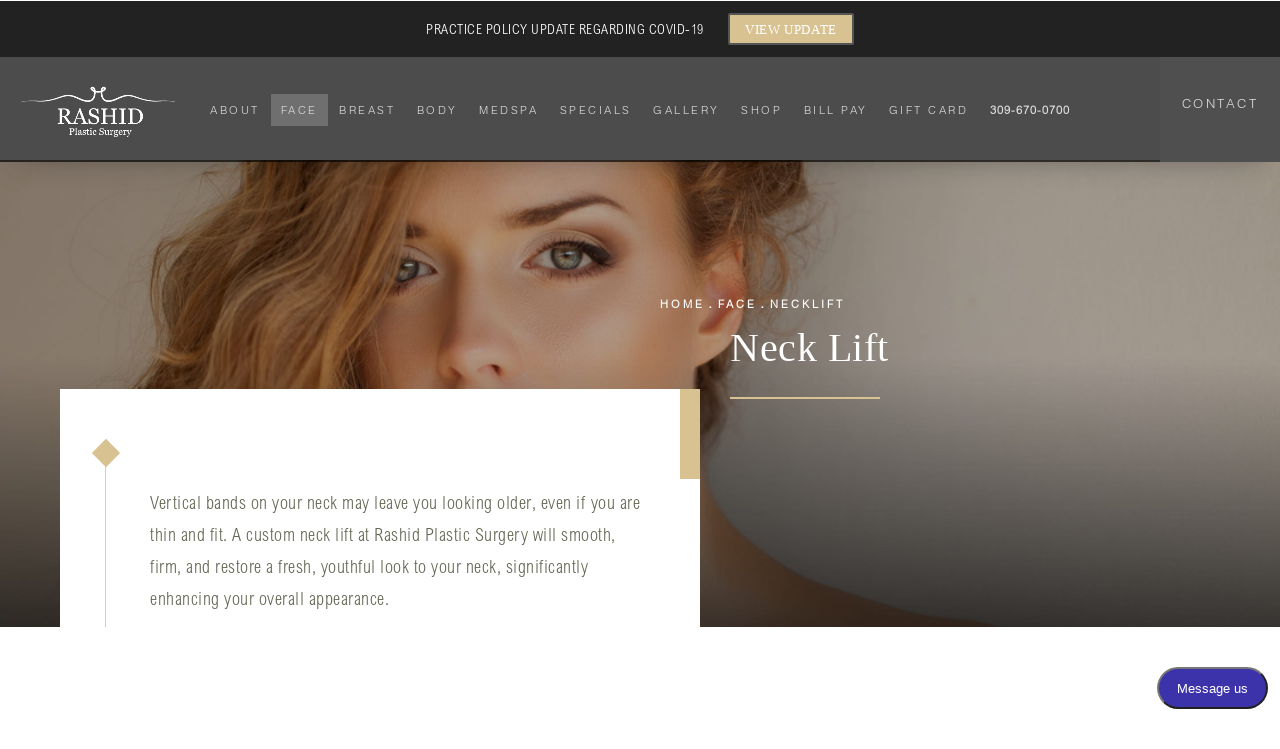

--- FILE ---
content_type: text/css; charset=utf-8
request_url: https://fast.fonts.net/cssapi/4f00410e-6398-48d1-8609-477780700867.css
body_size: 810
content:
@import url(/t/1.css?apiType=css&projectid=4f00410e-6398-48d1-8609-477780700867);
@font-face{
font-family:"Times LT W01 Italic";
src:url("/dv2/2/bb094262-dc4f-48aa-927f-9278a783928c.eot?d44f19a684109620e4841470a090e818c7e1c8419a7c96f23b026fa7f558cc7bd2320d2919c399491b5b781a175b2012258de18cc083704eccca3abe5ec686d0970012bf52113ebab22bca69ed851ce741fcc279ef1c77f18dfdfb28655303fc73&projectId=4f00410e-6398-48d1-8609-477780700867#iefix");
src:url("/dv2/2/bb094262-dc4f-48aa-927f-9278a783928c.eot?d44f19a684109620e4841470a090e818c7e1c8419a7c96f23b026fa7f558cc7bd2320d2919c399491b5b781a175b2012258de18cc083704eccca3abe5ec686d0970012bf52113ebab22bca69ed851ce741fcc279ef1c77f18dfdfb28655303fc73&projectId=4f00410e-6398-48d1-8609-477780700867#iefix") format("eot"),url("/dv2/14/254aebd4-cb82-49f7-8127-3141510ad10a.woff2?d44f19a684109620e4841470a090e818c7e1c8419a7c96f23b026fa7f558cc7bd2320d2919c399491b5b781a175b2012258de18cc083704eccca3abe5ec686d0970012bf52113ebab22bca69ed851ce741fcc279ef1c77f18dfdfb28655303fc73&projectId=4f00410e-6398-48d1-8609-477780700867") format("woff2"),url("/dv2/3/8cfe6dc9-5f79-442d-bee6-b46190707bc8.woff?d44f19a684109620e4841470a090e818c7e1c8419a7c96f23b026fa7f558cc7bd2320d2919c399491b5b781a175b2012258de18cc083704eccca3abe5ec686d0970012bf52113ebab22bca69ed851ce741fcc279ef1c77f18dfdfb28655303fc73&projectId=4f00410e-6398-48d1-8609-477780700867") format("woff"),url("/dv2/1/9e50b8a8-1e14-405c-b605-bcc4f6f29efd.ttf?d44f19a684109620e4841470a090e818c7e1c8419a7c96f23b026fa7f558cc7bd2320d2919c399491b5b781a175b2012258de18cc083704eccca3abe5ec686d0970012bf52113ebab22bca69ed851ce741fcc279ef1c77f18dfdfb28655303fc73&projectId=4f00410e-6398-48d1-8609-477780700867") format("truetype");
}
@font-face{
font-family:"Arial MT W01 Light Cond";
src:url("/dv2/2/e60e60fc-2d34-48d1-96d4-95697d73e3ed.eot?d44f19a684109620e4841470a090e818c7e1c8419a7c96f23b026fa7f558cc7bd2320d2919c399491b5b781a175b2012258de18cc083704eccca3abe5ec686d0970012bf52113ebab22bca69ed851ce741fcc279ef1c77f18dfdfb28655303fc73&projectId=4f00410e-6398-48d1-8609-477780700867#iefix");
src:url("/dv2/2/e60e60fc-2d34-48d1-96d4-95697d73e3ed.eot?d44f19a684109620e4841470a090e818c7e1c8419a7c96f23b026fa7f558cc7bd2320d2919c399491b5b781a175b2012258de18cc083704eccca3abe5ec686d0970012bf52113ebab22bca69ed851ce741fcc279ef1c77f18dfdfb28655303fc73&projectId=4f00410e-6398-48d1-8609-477780700867#iefix") format("eot"),url("/dv2/14/1f760a77-c827-4546-adc2-b367481189f1.woff2?d44f19a684109620e4841470a090e818c7e1c8419a7c96f23b026fa7f558cc7bd2320d2919c399491b5b781a175b2012258de18cc083704eccca3abe5ec686d0970012bf52113ebab22bca69ed851ce741fcc279ef1c77f18dfdfb28655303fc73&projectId=4f00410e-6398-48d1-8609-477780700867") format("woff2"),url("/dv2/3/308487bf-6ab6-4e7d-88b8-25852b746ee5.woff?d44f19a684109620e4841470a090e818c7e1c8419a7c96f23b026fa7f558cc7bd2320d2919c399491b5b781a175b2012258de18cc083704eccca3abe5ec686d0970012bf52113ebab22bca69ed851ce741fcc279ef1c77f18dfdfb28655303fc73&projectId=4f00410e-6398-48d1-8609-477780700867") format("woff"),url("/dv2/1/295d94ad-5b65-40ad-afbc-6f8212d0c84b.ttf?d44f19a684109620e4841470a090e818c7e1c8419a7c96f23b026fa7f558cc7bd2320d2919c399491b5b781a175b2012258de18cc083704eccca3abe5ec686d0970012bf52113ebab22bca69ed851ce741fcc279ef1c77f18dfdfb28655303fc73&projectId=4f00410e-6398-48d1-8609-477780700867") format("truetype");
}
@font-face{
font-family:"Arial MT W01 Bold Cond";
src:url("/dv2/2/1ca5c0eb-636a-48d6-91ca-b68c00c3015c.eot?d44f19a684109620e4841470a090e818c7e1c8419a7c96f23b026fa7f558cc7bd2320d2919c399491b5b781a175b2012258de18cc083704eccca3abe5ec686d0970012bf52113ebab22bca69ed851ce741fcc279ef1c77f18dfdfb28655303fc73&projectId=4f00410e-6398-48d1-8609-477780700867#iefix");
src:url("/dv2/2/1ca5c0eb-636a-48d6-91ca-b68c00c3015c.eot?d44f19a684109620e4841470a090e818c7e1c8419a7c96f23b026fa7f558cc7bd2320d2919c399491b5b781a175b2012258de18cc083704eccca3abe5ec686d0970012bf52113ebab22bca69ed851ce741fcc279ef1c77f18dfdfb28655303fc73&projectId=4f00410e-6398-48d1-8609-477780700867#iefix") format("eot"),url("/dv2/14/bf52ae40-cd24-4023-99b6-41f7a6b95e02.woff2?d44f19a684109620e4841470a090e818c7e1c8419a7c96f23b026fa7f558cc7bd2320d2919c399491b5b781a175b2012258de18cc083704eccca3abe5ec686d0970012bf52113ebab22bca69ed851ce741fcc279ef1c77f18dfdfb28655303fc73&projectId=4f00410e-6398-48d1-8609-477780700867") format("woff2"),url("/dv2/3/b7e85af6-e9ae-4b4d-844f-d3209e182dec.woff?d44f19a684109620e4841470a090e818c7e1c8419a7c96f23b026fa7f558cc7bd2320d2919c399491b5b781a175b2012258de18cc083704eccca3abe5ec686d0970012bf52113ebab22bca69ed851ce741fcc279ef1c77f18dfdfb28655303fc73&projectId=4f00410e-6398-48d1-8609-477780700867") format("woff"),url("/dv2/1/12398a77-71b6-476a-81ad-149733c21ec6.ttf?d44f19a684109620e4841470a090e818c7e1c8419a7c96f23b026fa7f558cc7bd2320d2919c399491b5b781a175b2012258de18cc083704eccca3abe5ec686d0970012bf52113ebab22bca69ed851ce741fcc279ef1c77f18dfdfb28655303fc73&projectId=4f00410e-6398-48d1-8609-477780700867") format("truetype");
}
@font-face{
font-family:"Helvetica LT W01 Light";
src:url("/dv2/2/3a74c169-76ee-4223-b4b4-aac92e8da5ec.eot?d44f19a684109620e4841470a090e818c7e1c8419a7c96f23b026fa7f558cc7bd2320d2919c399491b5b781a175b2012258de18cc083704eccca3abe5ec686d0970012bf52113ebab22bca69ed851ce741fcc279ef1c77f18dfdfb28655303fc73&projectId=4f00410e-6398-48d1-8609-477780700867#iefix");
src:url("/dv2/2/3a74c169-76ee-4223-b4b4-aac92e8da5ec.eot?d44f19a684109620e4841470a090e818c7e1c8419a7c96f23b026fa7f558cc7bd2320d2919c399491b5b781a175b2012258de18cc083704eccca3abe5ec686d0970012bf52113ebab22bca69ed851ce741fcc279ef1c77f18dfdfb28655303fc73&projectId=4f00410e-6398-48d1-8609-477780700867#iefix") format("eot"),url("/dv2/14/37953885-0443-4c72-a693-9152a9f5a901.woff2?d44f19a684109620e4841470a090e818c7e1c8419a7c96f23b026fa7f558cc7bd2320d2919c399491b5b781a175b2012258de18cc083704eccca3abe5ec686d0970012bf52113ebab22bca69ed851ce741fcc279ef1c77f18dfdfb28655303fc73&projectId=4f00410e-6398-48d1-8609-477780700867") format("woff2"),url("/dv2/3/fcce277c-07e2-4c88-ad8b-a71b484e2cbe.woff?d44f19a684109620e4841470a090e818c7e1c8419a7c96f23b026fa7f558cc7bd2320d2919c399491b5b781a175b2012258de18cc083704eccca3abe5ec686d0970012bf52113ebab22bca69ed851ce741fcc279ef1c77f18dfdfb28655303fc73&projectId=4f00410e-6398-48d1-8609-477780700867") format("woff"),url("/dv2/1/315bbeb9-a30f-4f38-91ae-d6cfbbf89437.ttf?d44f19a684109620e4841470a090e818c7e1c8419a7c96f23b026fa7f558cc7bd2320d2919c399491b5b781a175b2012258de18cc083704eccca3abe5ec686d0970012bf52113ebab22bca69ed851ce741fcc279ef1c77f18dfdfb28655303fc73&projectId=4f00410e-6398-48d1-8609-477780700867") format("truetype");
}


--- FILE ---
content_type: text/javascript
request_url: https://www.rashidps.com/assets/js/recaptcha.js
body_size: -28
content:
$(document).ready(function () {
    window.onloadCallback = function() {
        var captcha = ['recaptcha1' ,'recaptcha2'];
        for(var x = 0; x < captcha.length; x++){
            if($('#'+captcha[x]).length){
                grecaptcha.render(captcha[x], {'sitekey' : '6LeQLJoUAAAAAKfO_Ch7u57uq0Q5FLUn-lhZm7sM', 'theme' : 'light' });
            }
        }
    };
});

--- FILE ---
content_type: text/javascript
request_url: https://www.rashidps.com/assets/js/custom.min.js
body_size: 2253
content:
var $=jQuery.noConflict();$(document).ready(function(){var main=$(".on-canvas");var mobileNav=$(".mobile-navigation");var offCanvasClick=$(".off-canvas-click");var header=$("header");var pageWidth=$(window).width();$("body").on("click",".scroller",function(){var offset=function(){if(pageWidth<1024){return 70}else{return 208}};$("html, body").animate({scrollTop:$($.attr(this,"href")).offset().top-offset()},800,"easeOutQuart")});$(".js-menu-toggle").on("click",function(e){e.preventDefault();if(main.hasClass("menu-is-open")){toggleMenu()}else{toggleMenu()}});function toggleMenu(){if(!main.hasClass("menu-is-open")){$(".js-menu-toggle .title").html("Close")}else{$(".js-menu-toggle .title").html("Menu")}main.toggleClass("menu-is-open");mobileNav.toggleClass("menu-is-open")}$(".mobile-navigation .has-sub > a, .sidebar .has-sub > a").on("click",function(e){if(!$(this).parents("header").length&&!$(this).parents("footer").length){e.preventDefault()}if($(this).hasClass("submenu-open")){$(this).removeClass("submenu-open").next("ul").slideUp(400).end().trigger("menu:clicked",[$(this)])}else{$(this).addClass("submenu-open").next("ul").slideDown(400).end().trigger("menu:clicked",[$(this)]);$(this).parent(".has-sub").siblings(".has-sub").children("a").removeClass("submenu-open").next("ul").slideUp(400)}});$(document).on("menu:clicked",function(event,el){if(el.parents(".sidebar").length){}else{}});function parallax(){var scrolled=$(window).scrollTop();$(".main-slider .row-outer").css("opacity",1-scrolled*.32/100)}function headerAnimate(){var scrollTop=$(window).scrollTop();if(header.hasClass("js-animate")){if(scrollTop>120){header.addClass("scrolled")}else{header.removeClass("scrolled")}}}headerAnimate();$(window).scroll(function(){if(pageWidth>1024){parallax();headerAnimate()}});$(".s3accordion > .s3panel > a").on("click",function(e){e.preventDefault();if(!$(this).parent().hasClass("js-opened")){$(".js-opened").find("div").slideUp();$(".js-opened").removeClass("js-opened");$(this).next().slideDown();$(this).parent().addClass("js-opened")}else{$(this).next().slideUp();$(this).parent().removeClass("js-opened")}});if(window.location.hash){var hash=window.location.hash.substring(1);console.log(hash);var div="#"+hash;var offset=function(){if(pageWidth<800){return 80}else if(pageWidth<1024){return 80}else{return 200}};jQuery("html, body").animate({scrollTop:jQuery(div).offset().top-offset()},1e3,"easeOutQuart")}$(".s3-form").on("valid",function(){$(this).find(".submit").text("Sending...").addClass("is-disabled")});if(pageWidth<1024){$("body.gallery .gallery-dropdown").on("click",function(){$(this).find(".selector").toggleClass("active")})}var pathArray=location.href.split("/");var protocol=pathArray[0];var host=pathArray[2];var url=protocol+"//"+host;$(".links a").each(function(){if(window.location.href==url+$(this).attr("href")){$(this).addClass("here");$(this).parents(".has-sub").addClass("sub-open");$(this).parents(".has-sub").find("> a").addClass("submenu-open")}});function here(){var pathArray=location.href.split("/");var protocol=pathArray[0];var host=pathArray[2];var url=protocol+"//"+host;$("body.hamburgerMenu .main-links a,body.hamburgerMenu  .sub-links a").each(function(){if(window.location.href==url+$(this).attr("href")){var category=$(this).parents("ul").attr("data-val");$(".fixed-nav .main-links li.has-sub."+category+"> a").click();$(this).addClass("here")}})}here();if($("#wpadminbar").length){$("#wpadminbar").appendTo("body")}$(".popup-video").magnificPopup({type:"iframe"});$(".popup-image").magnificPopup({type:"image"});$("body.hamburgerMenu .icon-holder .icon").on("click",function(){$(this).toggleClass("active");$(".fixed-nav").slideToggle(350);$("header").toggleClass("open-menu");setTimeout(function(){$(".fixed-nav ul li.has-sub > a").removeClass("here");$(".fixed-nav .sub-links ul").removeClass("active");$(".fixed-nav .sub-links").removeClass("mobile-opened");$("header").removeClass("child-open");here()},200)});$("body.hamburgerMenu .fixed-nav ul li.has-sub a").on("click",function(){var val=$(this).attr("data-val");var theme=$(this).attr("data-theme");$(".fixed-nav .main-links ul li.has-sub a").removeClass("here");$(this).addClass("here");$(".fixed-nav .sub-links ul").removeClass("active");$(".fixed-nav .sub-links ul."+val).addClass("active");$(".fixed-nav .sub-links ul.gallery a.has-links").removeClass("opened");$(".fixed-nav .sub-links ul.gallery li ul").removeClass("opened").hide();$(".fixed-nav .sub-links").addClass("mobile-opened");$("header").addClass("child-open")});$("body.hamburgerMenu .fixed-nav ul li.back a").on("click",function(){$(".fixed-nav ul li.has-sub > a").removeClass("here");$(".fixed-nav .sub-links").removeClass("mobile-opened");$("header").removeClass("child-open");$(".fixed-nav .sub-links ul").removeClass("active");$(".fixed-nav .sub-links ul.gallery li ul").removeClass("opened").hide();$(".fixed-nav .sub-links ul.gallery a.has-links").removeClass("opened")});$("body.hamburgerMenu .index-link").on("click",function(){var val=$(this).attr("data-val");$(".icon-holder .icon").click();setTimeout(function(){$(".fixed-nav .main-links .has-sub."+val+"> a").click()},400)});var ww=$(window).width();var wh=$(window).height();if(ww<1024||wh<800){accordion()}if(ww>1024&&wh>800){stickyFAQ()}function accordion(){$(".faq-style .question").on("click",function(){$(this).toggleClass("opened").find(".answer").slideToggle(250)})}$(window).scroll(function(){if(ww>1024&&wh>800){stickyFAQ()}});$(".faq-style .questions .question").each(function(){var title=$(this).find("h3").text();$(".faq-style .sticky-side .list").append("<p>"+title+"</p>")});function stickyFAQ(){if($(".faq-style").length!=""){var sb=$(".faq-style .sticky-side");var content=$(".faq-style .content");var offset=content.offset().top-180;var scrollTop=$(window).scrollTop();var sbHeight=sb.height();var sbInnerHeight=sb.innerHeight();var qHeight=$(".faq-style .content").innerHeight();var bottom=$(".faq-style .content").offset().top+qHeight-sbInnerHeight-180;if(scrollTop>offset){sb.removeClass("bottom").addClass("sticky");if(scrollTop>bottom){sb.removeClass("sticky").addClass("bottom")}}else{sb.removeClass("sticky bottom")}}}var homeCarousel=$(".home-testimonials");$(homeCarousel).owlCarousel({center:true,margin:150,loop:true,dots:false,nav:true,autoplay:true,autoplayTimeout:1e4,responsive:{0:{items:1},680:{items:1},1024:{items:2}}});$(".simple-slider").owlCarousel({items:1,singleItem:true,autoplay:true,autoplayTimeout:5e3,dots:true,nav:true});setInterval(function(){var links=$(".home-beauty .links a");var active=$(".home-beauty .links a.active");var next=active.index()<links.length-1?active.next():links.first();$(".home-beauty .links a.active").removeClass("active");next.addClass("active")},2500);$("body.home .docs a.slide").on("click",function(){var val=$(this).attr("data-val");$("body.home .docs").removeClass("rashid putman").addClass(val)});$("body.home .selects a.link").on("click",function(){var val=$(this).attr("data-val");$(this).parents(".selects").find(".slide").removeClass("active");$(this).parents(".selects").find(".slide."+val).addClass("active")});$("body.home .mini-nav a").on("click",function(){var val=$(this).attr("data-val");var section=$("#"+val);$("html, body").animate({scrollTop:$(section).offset().top-101},1600,"easeOutQuart")});$(".faq-style .sticky-side p").on("click",function(){$(".faq-style .sticky-side p").removeClass("active");$(this).addClass("active");var val=$(this).index();$("html, body").animate({scrollTop:$(".faq-style .questions .question").eq(val).offset().top-163},500);return false});$(".sticky-form-header").on("click",function(e){e.preventDefault();var el=$(this);var parent=el.parent();if(parent.hasClass("is-active")){el.text("Schedule a consultation");parent.removeClass("is-active")}else{el.text("Close");parent.addClass("is-active")}});if(pageWidth<800){if($(".sticky-form-wrap").hasClass("is-active")){$(".sticky-form-wrap").removeClass("is-active");$(".sticky-form-header").text("Schedule a consultation")}}var specialCopy=" "+'<div class="row text-center special-wrap">'+'<h3 class="bold">Pampering for a Purpose:</h3>'+'<h3 class="text-center">Take Action this Breast Cancer Awareness Month</h3>'+'<p class="text-center">Pamper a patient undergoing chemotherapy and let us pamper you with a FREE FACIAL!\n</p>'+'<a target="_blank" href="https://www.rashidps.com/specials/">CLICK HERE FOR DETAILS</a>'+"</div>";$(".btn-pop-out").on("click",function(e){e.preventDefault();$(".pop-out-special").toggleClass("visible");$(".special-banner").toggleClass("hide");$("body").toggleClass("pop-out-overflow")});function stickyBar(){var ww=$(window).width();var stickyHeight=$(".sticky-bar").outerHeight();if(ww>1024){var headerHeight=$("header").outerHeight()}else{var headerHeight=$(".mobile-nav-wrap").outerHeight()}$("header, .mobile-nav-wrap, .mobile-navigation").css("top",stickyHeight);$("main.content-wrap").css("margin-top",stickyHeight+headerHeight-1)}if($("body").hasClass("sticky-bar-on")){stickyBar();$(window).on("resize",function(){setTimeout(function(){stickyBar()},500)})}$(".sticky-bar-btn").on("click",function(e){e.preventDefault();$(".sticky-bar-popup").toggleClass("visible");$(".sticky-bar").fadeToggle(300);$("body").toggleClass("pop-out-overflow")})});

--- FILE ---
content_type: image/svg+xml
request_url: https://www.rashidps.com/assets/img/icons.svg
body_size: 3157
content:
<svg enable-background="new 0 0 690 32" viewBox="0 0 690 32" xmlns="http://www.w3.org/2000/svg"><g fill="#fff"><path d="m200.6 11.6h5v16.2h-5z"/><path d="m219.4 11.3c-2.9 0-4.7 1.6-5 2.8v-2.6h-5.7v16.2h5.7v-8.8c0-.4 0-.9.2-1.3.5-1.1 1.6-1.9 2.8-1.9 1.9 0 2.9 1.5 2.9 3.7v8.4h5.7v-9.2c-.1-5-3.1-7.3-6.6-7.3z"/><path d="m203 4.2c-1.5-.2-2.9.9-3.1 2.5v.3c.3 1.7 1.9 2.8 3.6 2.5 1.3-.2 2.3-1.2 2.5-2.5.1-1.7-1-2.8-3-2.8z"/><path d="m69.9 5.7c-1 .7-2.2 1.1-3.4 1.3-1-1-2.4-1.6-3.9-1.6-2.9 0-5.3 2.4-5.4 5.3 0 .4.1.8.2 1.1-4.3-.1-8.3-2.1-11-5.5-.4.9-.6 1.8-.6 2.8 0 1.8.9 3.4 2.4 4.4-.8 0-1.7-.2-2.4-.6 0 2.5 1.7 4.7 4.2 5.2-.5.2-1 .2-1.5.2l-1-.2c.7 2.2 2.7 3.6 5 3.7-1.9 1.5-4.2 2.3-6.6 2.3h-1.3c2.4 1.6 5.2 2.5 8.1 2.4 9.9 0 15.2-8.3 15.2-15.2v-.8c1.1-.8 2-1.7 2.8-2.8-1 .4-2 .6-3.1.8 1.1-.6 1.9-1.6 2.3-2.8z"/><path d="m9.7 7.3c.7 0 1.4.1 2.1.3l.6-4c-1.6-.4-3.2-.6-4.9-.5-1.6-.1-3.2.7-4.1 2-.8 1.1-.8 2.9-.8 4v2.6h-2.8v3.9h2.8v13.4h5v-13.4h4l.3-3.7h-4.2v-3.1c0-1.1 1-1.5 2-1.5z"/><path d="m103.7 14.7v3.4h5.6c-.5 2.6-2.9 4.4-5.6 4.2-3.4 0-6.2-2.8-6.2-6.2s2.8-6.2 6.2-6.2c1.4 0 2.8.5 3.9 1.5l2.7-2.6c-1.8-1.7-4.1-2.6-6.6-2.6-5.4 0-9.8 4.4-9.8 9.8s4.4 9.8 9.8 9.8c5.7 0 9.4-4 9.4-9.6 0-.5-.1-1.1-.2-1.6h-9.2z"/><path d="m121.9 11.9h-2.8v2.8h-2.8v2.8h2.8v2.8h2.8v-2.8h2.8v-2.8h-2.8z"/><path d="m169.2 20.6c0-.3-.2-.5-.5-.5-.2-.1-.4.1-.5.3v.2 1.1h1z"/><path d="m169 15.4h-15.7c-2.3 0-4.2 1.9-4.2 4.2v3.7c0 2.3 1.9 4.2 4.2 4.2h15.7c2.3 0 4.2-1.9 4.2-4.2v-3.7c0-2.3-1.8-4.2-4.2-4.2zm-13.3 2.7h-1.4v7.6h-1.5v-7.6h-1.5v-1.1h4.4zm4.1 7.6h-1.3v-.6c-.3.4-.8.6-1.3.7-.3 0-.7-.1-.9-.4s-.3-.7-.2-1.1v-5.1h1.4v5.1c0 .3.1.5.4.5l.6-.3v-5.3h1.4zm5.4-1.4c.1.4 0 .8-.2 1.1s-.6.4-.9.4c-.5-.1-1-.3-1.3-.7v.6h-1.4v-8.7h1.4v2.8c.4-.4.9-.7 1.4-.7.3 0 .6.2.8.4.2.4.3.8.2 1.2zm3.4 1.5c-.9.1-1.8-.6-1.9-1.5 0-.1 0-.2 0-.3v-3c0-1.2.7-1.8 2-1.8.9-.2 1.7.4 1.9 1.3v.3 1.9h-2.5v1.4c0 .5.1.7.5.7l.4-.2c.1-.2.1-.5.1-.7v-.5h1.4v.2.4c.1.9-.6 1.7-1.6 1.8 0 0-.1 0-.3 0z"/><path d="m163.4 20.2-.6.3v4l.6.3c.3 0 .4-.2.4-.5v-3.6c0-.4-.1-.5-.4-.5z"/><path d="m155 14.1h1.7v-4l1.8-5.6h-1.7l-.3.9-.2.7-.1.7-.2.7-.1.6h-.1l-.1-.6-.2-.7-.1-.7-.2-.7-.3-.9h-1.8l1.9 5.6z"/><path d="m160.8 14.2c1 .2 1.9-.5 2.1-1.5 0-.2 0-.4 0-.5v-3.3c0-1.2-1-2.2-2.1-2.2-1.2 0-2.2 1-2.2 2.2v3.3c-.1 1 .5 1.9 1.5 2 .3.1.5.1.7 0zm-.6-5.5c-.1-.3.2-.6.5-.7h.1c.3 0 .6.3.6.6v.1 3.7c.1.3 0 .7-.3.8s-.7 0-.8-.3c-.1-.2-.1-.3 0-.5v-3.7z"/><path d="m165.7 14.2c.6 0 1.1-.3 1.5-.7v.6h1.4v-7.1h-1.6v5.8l-.7.3c-.3 0-.4-.2-.4-.5v-5.6h-1.6v5.6c-.1.4 0 .8.2 1.2.4.3.8.5 1.2.4z"/><path d="m368.4 21.1-4.4-15.7h-6.3l7.6 21.2h5.8l7.8-21.2h-6z"/><path d="m313.5 9.3c-.5-.6-1.2-1.1-1.9-1.4-.9-.3-1.8-.5-2.8-.5-.8 0-1.6.1-2.3.4l-1.8.9c-.5.3-.9.7-1.3 1.2l-.7 1.1v-10.2h-1.5v23h1.5v-8.3c0-.8.2-1.6.4-2.3.2-.8.6-1.5 1.1-2.1.5-.7 1.1-1.2 1.8-1.6.8-.4 1.7-.6 2.6-.6.7 0 1.4.1 2 .3s1.1.5 1.5 1c.4.6.8 1.2.9 1.9.2 1 .3 1.9.3 2.9v8.8h1.5v-9.4c0-1-.1-1.9-.3-2.9-.1-.8-.5-1.5-1-2.2z"/><path d="m326.1 7.5c-1.2 0-2.4.2-3.5.6-1 .4-2 1-2.8 1.7-.8.8-1.5 1.7-1.9 2.7-.5 1.1-.7 2.3-.7 3.5 0 1.1.1 2.2.4 3.2.3.9.7 1.8 1.3 2.6.6.7 1.3 1.3 2.2 1.7 1 .4 2.1.6 3.2.6.9 0 1.8-.2 2.6-.5.6-.3 1.2-.6 1.8-1s1-.9 1.4-1.5v2.4c0 .8-.1 1.6-.3 2.4-.3 1.5-1.4 2.7-2.8 3.2-2 .6-4.1.6-6-.1l-1.7-1-.9 1.2.8.6 1.2.6 1.6.5 2.1.2c1.2 0 2.4-.1 3.5-.5.9-.3 1.7-.8 2.3-1.5s1.1-1.5 1.3-2.4c.3-1 .4-2.1.4-3.2v-14.9l-2.3-.8c-1-.2-2.1-.3-3.2-.3zm4.2 10.1c0 .5-.1 1-.3 1.5-.2.6-.6 1.2-1 1.7-.5.6-1.1 1.1-1.8 1.4-.8.4-1.7.6-2.6.6s-1.8-.2-2.6-.6c-.7-.4-1.3-.9-1.7-1.5-.5-.6-.8-1.3-1-2.1s-.3-1.7-.3-2.5c0-1 .2-2.1.6-3 .3-.8.8-1.6 1.5-2.2s1.4-1.1 2.3-1.4 1.8-.5 2.7-.5h1.8l1.3.3 1.1.3z"/><path d="m415.4 5.6c-1.3.2-2.6.7-3.6 1.6-1.2 1-2.1 2.2-2.7 3.6v-5.2h-1.8v20.8h1.9v-13c.5-1.7 1.4-3.2 2.8-4.3 1.3-1.1 3-1.7 4.7-1.7v-1.8z"/><path d="m430.8 16.9c-.7-.5-1.6-.8-2.4-1.1l-3.3-.9-2.4-.7-1.6-.7c-.4-.2-.7-.6-.9-1-.2-.5-.3-1-.3-1.5 0-.7.1-1.3.4-1.9.3-.5.6-1 1.1-1.3.5-.4 1.1-.6 1.7-.8l2.1-.2c1.2 0 2.3.2 3.4.6 1 .4 1.9 1 2.6 1.8l1-1.1c-.7-.9-1.7-1.6-2.8-2.1-1.3-.6-2.7-.8-4.1-.8-.9 0-1.9.1-2.8.4-.8.2-1.6.6-2.3 1.1s-1.2 1.1-1.6 1.9-.6 1.8-.6 2.7c0 .7.1 1.4.4 2s.7 1 1.2 1.4c.6.4 1.3.8 2 1l2.9.8 2.7.8 2 .8c.5.3.9.6 1.2 1.1s.4 1 .4 1.6c.1 1.3-.6 2.5-1.6 3.2-1.2.8-2.7 1.2-4.2 1.1-1.3 0-2.6-.2-3.8-.7s-2.3-1.3-3.3-2.2l-1 1.4c1 1.1 2.3 1.9 3.7 2.4s2.9.8 4.4.8c2 .1 3.9-.5 5.5-1.7 1.4-1.1 2.2-2.7 2.1-4.5 0-.8-.1-1.5-.5-2.2-.3-.6-.7-1.1-1.3-1.5z"/><path d="m264.4 22.3c-.5-.3-1.2-.2-1.5.3l-1 1.1c-1.3 1.4-2.6 2.9-3.7 4.5v.5c0 .2.1.4.3.6.8 1 4.5 2.3 5.8 2.1.3-.1.6-.3.8-.6.2-.2.2-.3.2-5.2 0-.7-.1-1.4-.2-2.1.1-.5-.2-1-.7-1.2z"/><path d="m261.9 20.3c.5-.1.9-.6.8-1.1 0-.6-.3-1.1-.8-1.3l-1.5-.6c-5-1.9-5.2-2.1-5.5-2.1-.4 0-.8.2-1 .5-.5.8-.6 3.4-.5 5 0 .5.1.9.3 1.3s.6.6 1 .6c.3 0 .5 0 5-1.6z"/><path d="m269.2 18.2 1.6-.5c5.2-1.3 5.5-1.3 5.7-1.5.4-.2.6-.6.5-1-.2-1.3-2.4-4.7-3.6-5.2-.4-.2-.7-.2-1.1 0-.3.2-.5.3-3.2 4.2l-1.3 1.8c-.4.4-.4 1.1 0 1.5.3.5.9.8 1.4.7z"/><path d="m263.9.7c-1.5-.3-6.5 1.1-7.4 2.1-.3.3-.4.7-.3 1.1.2.3 2.3 3.9 3.9 6.3l2.6 4c1 1.5 1.6 1.1 1.9 1.1s1-.3 1-2.1-.9-11.2-.9-11.6c0-.5-.3-.8-.8-.9z"/><path d="m276.8 23.2c-.3-.2-.5-.3-5-1.8l-2.1-.6c-.6-.2-1.2 0-1.5.5-.5.4-.6 1.1-.2 1.6l.8 1.3c2.6 4.4 2.9 4.7 3.1 4.9.3.3.7.4 1.1.2 1.1-.5 3.7-3.7 4-5 .3-.4.2-.8-.2-1.1z"/><path d="m11.4 15.9v.2z"/><path d="m523.5 3c-7.2 0-13 5.8-13 13s5.8 13 13 13 13-5.8 13-13-5.8-13-13-13zm-11.7 13c0-1.7.4-3.3 1-4.8l5.6 15.3c-3.9-1.9-6.6-5.9-6.6-10.5zm11.7 11.7c-1.1 0-2.3-.2-3.3-.5l3.5-10.2 3.6 9.8c0 .1.1.1.1.2-1.2.5-2.5.7-3.9.7zm1.6-17.2c.7 0 1.3-.1 1.3-.1.6-.1.6-1-.1-1 0 0-1.9.1-3.1.1-1.1 0-3.1-.1-3.1-.1-.6 0-.7.9-.1 1 0 0 .6.1 1.2.1l1.8 5-2.6 7.7-4.3-12.7c.7 0 1.3-.1 1.3-.1.6-.1.6-1-.1-1 0 0-1.9.1-3.1.1-.2 0-.5 0-.8 0 2.1-3.2 5.7-5.3 9.8-5.3 3 0 5.8 1.2 7.9 3.1-.1 0-.1 0-.2 0-1.1 0-2 1-2 2.1 0 1 .6 1.8 1.1 2.7.4.8 1 1.8 1 3.2 0 1-.4 2.2-.9 3.8l-1.2 3.9zm8.7-.1c.9 1.7 1.4 3.6 1.4 5.6 0 4.3-2.3 8.1-5.8 10.1l3.6-10.3c.7-1.7.9-3 .9-4.2-.1-.4-.1-.8-.1-1.2z"/><path d="m575.5 27.9c-.1 0-.1 0-.2 0h-.1c-1.5 0-2.4-.7-3.4-1.3-.6-.5-1.2-.9-2-1-.3-.1-.7-.1-1-.1-.6 0-1.1.1-1.4.2-.2 0-.4.1-.5.1s-.3 0-.4-.3c-.1-.2-.1-.4-.1-.6-.1-.5-.2-.8-.4-.8-2.4-.4-3-.9-3.2-1.2 0-.1 0-.1 0-.2s.1-.3.2-.3c3.6-.6 5.3-4.3 5.3-4.5.2-.5.3-.8.1-1.2-.2-.6-1.1-.8-1.6-1-.1 0-.3-.1-.4-.1-1.1-.4-1.2-.9-1.1-1.1.1-.4.6-.6 1-.6.1 0 .2 0 .3.1.5.2.9.3 1.3.3.5 0 .7-.2.8-.2 0-.2 0-.5 0-.8-.1-1.7-.2-3.9.3-5.1 1.6-3.7 5.1-3.9 6.1-3.9h.4.1c1 0 4.5.3 6.1 3.9.5 1.2.4 3.4.3 5.1v.1.7s.2.2.7.2c.4 0 .8-.1 1.2-.3.1-.1.3-.1.4-.1.2 0 .3 0 .4.1.4.1.6.4.6.7s-.2.6-1.1 1c-.1 0-.2.1-.4.1-.5.2-1.4.4-1.6 1-.1.3-.1.7.1 1.2.1.2 1.7 3.9 5.3 4.5.1 0 .2.1.2.3v.2c-.1.4-.8.8-3.2 1.2-.2 0-.3.3-.4.8 0 .2-.1.4-.1.6-.1.2-.2.3-.3.3-.1 0-.3 0-.5-.1-.4-.1-.8-.2-1.4-.2-.3 0-.7 0-1 .1-.7.1-1.3.5-2 1-1 .5-1.9 1.2-3.4 1.2z"/><path d="m471.9 5.3c3.5 0 3.9 0 5.2.1s1.9.3 2.4.4c.6.2 1 .5 1.5 1s.7.9 1 1.5c.2.5.4 1.1.4 2.4.1 1.4.1 1.8.1 5.2s0 3.9-.1 5.2-.3 1.9-.4 2.4c-.2.6-.5 1-1 1.5s-.9.7-1.5 1c-.5.2-1.1.4-2.4.4-1.4.1-1.8.1-5.2.1-3.5 0-3.9 0-5.2-.1s-1.9-.3-2.4-.4c-.6-.2-1-.5-1.5-1s-.7-.9-1-1.5c-.2-.5-.4-1.1-.4-2.4-.1-1.4-.1-1.8-.1-5.2s0-3.9.1-5.2.3-1.9.4-2.4c.2-.6.5-1 1-1.5s.9-.7 1.5-1c.5-.2 1.1-.4 2.4-.4 1.3-.1 1.7-.1 5.2-.1m0-2.3c-3.5 0-4 0-5.3.1-1.4.1-2.3.3-3.1.6-.9.3-1.6.8-2.3 1.5s-1.2 1.4-1.5 2.3c-.3.8-.5 1.8-.6 3.1-.1 1.4-.1 1.8-.1 5.3s0 4 .1 5.3c.1 1.4.3 2.3.6 3.1.3.9.8 1.6 1.5 2.3s1.4 1.2 2.3 1.5c.8.3 1.8.5 3.1.6 1.4.1 1.8.1 5.3.1s4 0 5.3-.1c1.4-.1 2.3-.3 3.1-.6.9-.3 1.6-.8 2.3-1.5s1.2-1.4 1.5-2.3c.3-.8.5-1.8.6-3.1.1-1.4.1-1.8.1-5.3s0-4-.1-5.3c-.1-1.4-.3-2.3-.6-3.1-.3-.9-.8-1.6-1.5-2.3s-1.4-1.2-2.3-1.5c-.8-.3-1.8-.5-3.1-.6-1.4-.1-1.8-.1-5.3-.1z"/><path d="m471.9 9.3c-3.7 0-6.7 3-6.7 6.6s3 6.6 6.7 6.6 6.6-3 6.6-6.6-3-6.6-6.6-6.6zm0 10.9c-2.4 0-4.3-1.9-4.3-4.3s1.9-4.3 4.3-4.3 4.3 1.9 4.3 4.3-2 4.3-4.3 4.3z"/><circle cx="478.8" cy="9" r="1.6"/><path d="m628.5 27.9c-2 0-3.9-1-5.2-2.9-2.8-4.2-5.8-8.2-8.8-12.3-.2-.3-.5-.6-.6-1-.3-.6-.3-1.3.2-1.8.4-.5 1-.6 1.6-.4 1.2.4 2.3.9 3.4 1.4.6.3 1.4.6 1.4.6s.5-.8.8-1.3c.5-.9 1-1.7 1.5-2.5 3-4.7 9.6-4.6 12.3.4.2.3.3.7.6 1 .2.2.5.3.9.4.7.2 1.1.7 1.1 1.4s-.4 1.1-1 1.3c-.4.2-.6.2-.8.5-.8.9-.9 2.4-1.6 3.2-.1.1-.1.2-.1.3.1.3.5.7.7 1 1.4 2.4 1.7 4.8.2 7.3-1.5 2.3-3.5 3.4-6.6 3.4zm4.1-6.5c0-1.8-.8-2.8-2.4-3.4-2-.7-4.1-1.4-6.2-2.1-.3-.1-.7-.2-1-.2-1.1 0-1.7.8-1 1.6 1.7 2.2 3.3 4.5 5.4 6.4 1 .9 2.3.9 3.5.3 1.2-.5 1.7-1.5 1.7-2.6zm-3.8-7.8c1.6 0 2.9-1.2 2.9-2.7 0-1.4-1.3-2.8-2.7-2.8-1.6 0-2.8 1.2-2.8 2.8s1 2.7 2.6 2.7z"/><path d="m677.2 3c-7.2 0-13 5.8-13 13 0 5.5 3.4 10.2 8.3 12.1-.1-1-.2-2.6 0-3.7.2-1 1.5-6.5 1.5-6.5s-.4-.8-.4-1.9c0-1.8 1-3.2 2.4-3.2 1.1 0 1.6.8 1.6 1.8 0 1.1-.7 2.8-1.1 4.3-.3 1.3.6 2.3 1.9 2.3 2.3 0 4.1-2.4 4.1-6 0-3.1-2.2-5.3-5.4-5.3-3.7 0-5.9 2.8-5.9 5.6 0 1.1.4 2.3 1 3 .1.1.1.2.1.4-.1.4-.3 1.3-.4 1.5s-.2.3-.4.2c-1.6-.8-2.6-3.1-2.6-5 0-4.1 3-7.9 8.6-7.9 4.5 0 8 3.2 8 7.5 0 4.5-2.8 8.1-6.7 8.1-1.3 0-2.6-.7-3-1.5 0 0-.7 2.5-.8 3.1-.3 1.1-1.1 2.5-1.6 3.4 1.2.4 2.5.6 3.8.6 7.2 0 13-5.8 13-13 0-7.1-5.8-12.9-13-12.9z"/></g></svg>